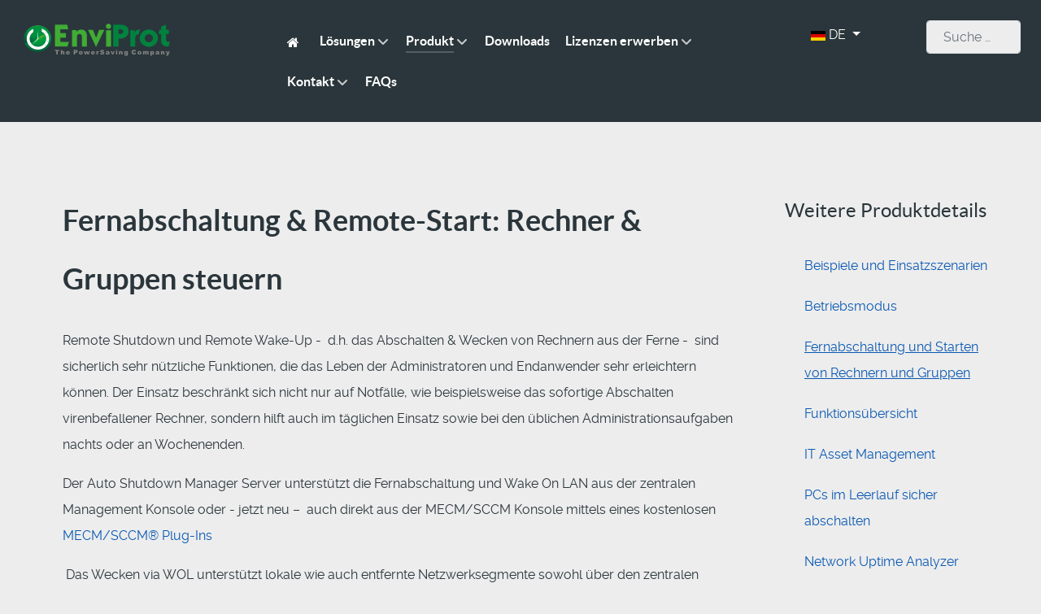

--- FILE ---
content_type: text/html; charset=utf-8
request_url: https://enviprot.com/de/produkt/fernabschaltung-und-starten-von-rechnern-und-gruppen
body_size: 8664
content:
<!DOCTYPE html>
<html lang="de-DE" dir="ltr">
        
<head>
    
            <meta name="viewport" content="width=device-width, initial-scale=1.0">
        <meta http-equiv="X-UA-Compatible" content="IE=edge" />
        

                <link rel="icon" type="image/x-icon" href="/images/EVP/favicon.ico" />
        
            
         <meta charset="utf-8">
	<meta name="rights" content="All content on this site is protected by copyright. You are welcome to link to our pages and cite our content, provided that you include a direct link back to our site for proper attribution. Unauthorized copying, reproduction, or distribution of our content is strictly prohibited.">
	<meta name="description" content="Automatisieren Sie die Fernabschaltung und den Remote-Start von Rechnern und Gruppen, um IT-Management zu optimieren, Kosten zu senken und Sicherheit zu erhöhen.">
	<meta name="generator" content="Joomla! - Open Source Content Management">
	<title>Fernabschaltung &amp; Remote-Start: Rechner &amp; Gruppen steuern</title>
	<link href="https://enviprot.com/de/produkt/fernabschaltung-und-starten-von-rechnern-und-gruppen" rel="alternate" hreflang="de-DE">
	<link href="https://enviprot.com/en/product/remote-pc-shutdown-and-wake-on-lan" rel="alternate" hreflang="en-GB">

    <link href="/media/mod_languages/css/template.min.css?38abe7" rel="stylesheet">
	<link href="/media/vendor/awesomplete/css/awesomplete.css?1.1.7" rel="stylesheet">
	<link href="/media/vendor/joomla-custom-elements/css/joomla-alert.min.css?0.4.1" rel="stylesheet">
	<link href="/media/gantry5/assets/css/lightcase.css" rel="stylesheet">
	<link href="/media/gantry5/engines/nucleus/css-compiled/nucleus.css" rel="stylesheet">
	<link href="/templates/g5_helium/custom/css-compiled/helium_21.css" rel="stylesheet">
	<link href="/media/gantry5/engines/nucleus/css-compiled/bootstrap5.css" rel="stylesheet">
	<link href="/media/system/css/joomla-fontawesome.min.css" rel="stylesheet">
	<link href="/media/plg_system_debug/css/debug.css" rel="stylesheet">
	<link href="/media/gantry5/assets/css/font-awesome.min.css" rel="stylesheet">
	<link href="/templates/g5_helium/custom/css-compiled/helium-joomla_21.css" rel="stylesheet">
	<link href="/templates/g5_helium/custom/css-compiled/custom_21.css" rel="stylesheet">

    <script src="/media/mod_menu/js/menu.min.js?38abe7" type="module"></script>
	<script type="application/json" class="joomla-script-options new">{"bootstrap.dropdown":{".dropdown-toggle":{"flip":true,"boundary":"scrollParent","reference":"toggle","display":"dynamic","popperConfig":true}},"joomla.jtext":{"MOD_FINDER_SEARCH_VALUE":"Suche &hellip;","COM_FINDER_SEARCH_FORM_LIST_LABEL":"Suchergebnisse","JLIB_JS_AJAX_ERROR_OTHER":"Beim Abrufen von JSON-Daten wurde ein HTTP-Statuscode %s zurückgegeben.","JLIB_JS_AJAX_ERROR_PARSE":"Ein Parsing-Fehler trat bei der Verarbeitung der folgenden JSON-Daten auf:<br><code style='color:inherit;white-space:pre-wrap;padding:0;margin:0;border:0;background:inherit;'>%s<\/code>","ERROR":"Fehler","MESSAGE":"Nachricht","NOTICE":"Hinweis","WARNING":"Warnung","JCLOSE":"Schließen","JOK":"OK","JOPEN":"Öffnen"},"finder-search":{"url":"\/de\/component\/finder\/?task=suggestions.suggest&format=json&tmpl=component&Itemid=114"},"system.paths":{"root":"","rootFull":"https:\/\/enviprot.com\/","base":"","baseFull":"https:\/\/enviprot.com\/"},"csrf.token":"ee3600ee13c5856d8eca7005c709c12d"}</script>
	<script src="/media/system/js/core.min.js?a3d8f8"></script>
	<script src="/media/vendor/bootstrap/js/dropdown.min.js?5.3.8" type="module"></script>
	<script src="/media/vendor/awesomplete/js/awesomplete.min.js?1.1.7" defer></script>
	<script src="/media/com_finder/js/finder.min.js?755761" type="module"></script>
	<script src="/media/vendor/jquery/js/jquery.min.js?3.7.1"></script>
	<script src="/media/legacy/js/jquery-noconflict.min.js?504da4"></script>
	<script src="/media/system/js/messages.min.js?9a4811" type="module"></script>
	<script type="application/ld+json">{"@context":"https://schema.org","@graph":[{"@type":"Organization","@id":"https://enviprot.com/#/schema/Organization/base","name":"EnviProt - The Power Saving Company","url":"https://enviprot.com/","logo":{"@type":"ImageObject","@id":"https://enviprot.com/#/schema/ImageObject/logo","url":"images/EVP/logo_180x40_t.png","contentUrl":"images/EVP/logo_180x40_t.png","width":180,"height":40},"image":{"@id":"https://enviprot.com/#/schema/ImageObject/logo"},"sameAs":["https://www.reddit.com/user/enviprot/","https://x.com/EnviProt/"]},{"@type":"WebSite","@id":"https://enviprot.com/#/schema/WebSite/base","url":"https://enviprot.com/","name":"EnviProt - The Power Saving Company","publisher":{"@id":"https://enviprot.com/#/schema/Organization/base"},"potentialAction":{"@type":"SearchAction","target":"https://enviprot.com/de/suchergebnisse?q={search_term_string}","query-input":"required name=search_term_string"}},{"@type":"WebPage","@id":"https://enviprot.com/#/schema/WebPage/base","url":"https://enviprot.com/de/produkt/fernabschaltung-und-starten-von-rechnern-und-gruppen","name":"Fernabschaltung & Remote-Start: Rechner & Gruppen steuern","description":"Automatisieren Sie die Fernabschaltung und den Remote-Start von Rechnern und Gruppen, um IT-Management zu optimieren, Kosten zu senken und Sicherheit zu erhöhen.","isPartOf":{"@id":"https://enviprot.com/#/schema/WebSite/base"},"about":{"@id":"https://enviprot.com/#/schema/Organization/base"},"inLanguage":"de-DE"},{"@type":"Article","@id":"https://enviprot.com/#/schema/com_content/article/55","name":"Fernabschaltung & Remote-Start: Rechner & Gruppen steuern","headline":"Fernabschaltung & Remote-Start: Rechner & Gruppen steuern","inLanguage":"de-DE","isPartOf":{"@id":"https://enviprot.com/#/schema/WebPage/base"}}]}</script>
	<link href="https://enviprot.com/en/product/remote-pc-shutdown-and-wake-on-lan" rel="alternate" hreflang="x-default">

    
                
</head>

    <body class="gantry g-helium-style site com_content view-article no-layout no-task dir-ltr itemid-193 outline-21 g-offcanvas-left g-default g-style-preset4">
        
                    

        <div id="g-offcanvas"  data-g-offcanvas-swipe="1" data-g-offcanvas-css3="1">
                        <div class="g-grid">                        

        <div class="g-block size-100">
             <div id="mobile-menu-5697-particle" class="g-content g-particle">            <div id="g-mobilemenu-container" data-g-menu-breakpoint="48rem"></div>
            </div>
        </div>
            </div>
    </div>
        <div id="g-page-surround">
            <div class="g-offcanvas-hide g-offcanvas-toggle" role="navigation" data-offcanvas-toggle aria-controls="g-offcanvas" aria-expanded="false"><i class="fa fa-fw fa-bars"></i></div>                        

                    
                <section id="g-navigation">
                                        <div class="g-grid">                        

        <div class="g-block size-100">
             <div class="g-system-messages">
                                            <div id="system-message-container" aria-live="polite"></div>

            
    </div>
        </div>
            </div>
                            <div class="g-grid">                        

        <div class="g-block size-25">
             <div id="logo-9608-particle" class="g-content g-particle">            <a href="/home" target="_self" title="" aria-label=""  class="g-logo">
                        <img src="/images/EVP/logo_180x40_t.png"  alt="" />
            </a>
            </div>
        </div>
                    

        <div class="g-block size-50">
             <div id="menu-6409-particle" class="g-content g-particle">            <nav class="g-main-nav" data-g-hover-expand="true">
        <ul class="g-toplevel">
                                                                                                                
        
                
        
                
        
        <li class="g-menu-item g-menu-item-type-component g-menu-item-114 g-standard  ">
                            <a class="g-menu-item-container" href="/de/" title="EnviProt The Power Saving Company" aria-label="EnviProt The Power Saving Company">
                                                <i class="fa fa-home" aria-hidden="true"></i>
                                                    <span class="g-menu-item-content">
                            
                    </span>
                                                </a>
                                </li>
    
                                                                                                
        
                
        
                
        
        <li class="g-menu-item g-menu-item-type-component g-menu-item-126 g-parent g-standard g-menu-item-link-parent ">
                            <a class="g-menu-item-container" href="/de/loesungen">
                                                                <span class="g-menu-item-content">
                                    <span class="g-menu-item-title">Lösungen</span>
            
                    </span>
                    <span class="g-menu-parent-indicator" data-g-menuparent=""></span>                            </a>
                                                                            <ul class="g-dropdown g-inactive g-fade g-dropdown-right">
            <li class="g-dropdown-column">
                        <div class="g-grid">
                        <div class="g-block size-100">
            <ul class="g-sublevel">
                <li class="g-level-1 g-go-back">
                    <a class="g-menu-item-container" href="#" data-g-menuparent=""><span>Back</span></a>
                </li>
                                                                                                                    
        
                
        
                
        
        <li class="g-menu-item g-menu-item-type-component g-menu-item-185  ">
                            <a class="g-menu-item-container" href="/de/loesungen/green-it-fuer-unternehmen">
                                                                <span class="g-menu-item-content">
                                    <span class="g-menu-item-title">Green IT für Unternehmen</span>
            
                    </span>
                                                </a>
                                </li>
    
                                                                                                
        
                
        
                
        
        <li class="g-menu-item g-menu-item-type-component g-menu-item-186  ">
                            <a class="g-menu-item-container" href="/de/loesungen/green-it-fuer-bildungseinrichtungen-behoerden-non-profits">
                                                                <span class="g-menu-item-content">
                                    <span class="g-menu-item-title">Green IT für den Öffentlichen Sektor</span>
            
                    </span>
                                                </a>
                                </li>
    
    
            </ul>
        </div>
            </div>

            </li>
        </ul>
            </li>
    
                                                                                                
        
                
        
                
        
        <li class="g-menu-item g-menu-item-type-component g-menu-item-127 g-parent active g-standard g-menu-item-link-parent ">
                            <a class="g-menu-item-container" href="/de/produkt">
                                                                <span class="g-menu-item-content">
                                    <span class="g-menu-item-title">Produkt</span>
            
                    </span>
                    <span class="g-menu-parent-indicator" data-g-menuparent=""></span>                            </a>
                                                                            <ul class="g-dropdown g-inactive g-fade g-dropdown-right">
            <li class="g-dropdown-column">
                        <div class="g-grid">
                        <div class="g-block size-100">
            <ul class="g-sublevel">
                <li class="g-level-1 g-go-back">
                    <a class="g-menu-item-container" href="#" data-g-menuparent=""><span>Back</span></a>
                </li>
                                                                                                                    
        
                
        
                
        
        <li class="g-menu-item g-menu-item-type-component g-menu-item-189  ">
                            <a class="g-menu-item-container" href="/de/produkt/beispiele-und-einsatzszenarien">
                                                                <span class="g-menu-item-content">
                                    <span class="g-menu-item-title">Beispiele und Einsatzszenarien</span>
            
                    </span>
                                                </a>
                                </li>
    
                                                                                                
        
                
        
                
        
        <li class="g-menu-item g-menu-item-type-component g-menu-item-190  ">
                            <a class="g-menu-item-container" href="/de/produkt/betriebsmodus">
                                                                <span class="g-menu-item-content">
                                    <span class="g-menu-item-title">Betriebsmodus</span>
            
                    </span>
                                                </a>
                                </li>
    
                                                                                                
        
                
        
                
        
        <li class="g-menu-item g-menu-item-type-component g-menu-item-193 active  ">
                            <a class="g-menu-item-container" href="/de/produkt/fernabschaltung-und-starten-von-rechnern-und-gruppen">
                                                                <span class="g-menu-item-content">
                                    <span class="g-menu-item-title">Fernabschaltung und Starten von Rechnern und Gruppen</span>
            
                    </span>
                                                </a>
                                </li>
    
                                                                                                
        
                
        
                
        
        <li class="g-menu-item g-menu-item-type-component g-menu-item-196  ">
                            <a class="g-menu-item-container" href="/de/produkt/funktionsuebersicht">
                                                                <span class="g-menu-item-content">
                                    <span class="g-menu-item-title">Funktionsübersicht</span>
            
                    </span>
                                                </a>
                                </li>
    
                                                                                                
        
                
        
                
        
        <li class="g-menu-item g-menu-item-type-component g-menu-item-200  ">
                            <a class="g-menu-item-container" href="/de/produkt/it-asset-management">
                                                                <span class="g-menu-item-content">
                                    <span class="g-menu-item-title">IT Asset Management</span>
            
                    </span>
                                                </a>
                                </li>
    
                                                                                                
        
                
        
                
        
        <li class="g-menu-item g-menu-item-type-component g-menu-item-191  ">
                            <a class="g-menu-item-container" href="/de/produkt/pcs-im-leerlauf-sicher-abschalten">
                                                                <span class="g-menu-item-content">
                                    <span class="g-menu-item-title">PCs im Leerlauf sicher abschalten</span>
            
                    </span>
                                                </a>
                                </li>
    
                                                                                                
        
                
        
                
        
        <li class="g-menu-item g-menu-item-type-component g-menu-item-197  ">
                            <a class="g-menu-item-container" href="/de/produkt/network-uptime-analyzer">
                                                                <span class="g-menu-item-content">
                                    <span class="g-menu-item-title">Network Uptime Analyzer</span>
            
                    </span>
                                                </a>
                                </li>
    
                                                                                                
        
                
        
                
        
        <li class="g-menu-item g-menu-item-type-component g-menu-item-194  ">
                            <a class="g-menu-item-container" href="/de/produkt/screenshots">
                                                                <span class="g-menu-item-content">
                                    <span class="g-menu-item-title">Screenshots</span>
            
                    </span>
                                                </a>
                                </li>
    
                                                                                                
        
                
        
                
        
        <li class="g-menu-item g-menu-item-type-component g-menu-item-195  ">
                            <a class="g-menu-item-container" href="/de/produkt/unsere-kunden">
                                                                <span class="g-menu-item-content">
                                    <span class="g-menu-item-title">Unsere Kunden</span>
            
                    </span>
                                                </a>
                                </li>
    
                                                                                                
        
                
        
                
        
        <li class="g-menu-item g-menu-item-type-component g-menu-item-198  ">
                            <a class="g-menu-item-container" href="/de/produkt/wake-on-lan">
                                                                <span class="g-menu-item-content">
                                    <span class="g-menu-item-title">Wake On LAN</span>
            
                    </span>
                                                </a>
                                </li>
    
                                                                                                
        
                
        
                
        
        <li class="g-menu-item g-menu-item-type-component g-menu-item-188  ">
                            <a class="g-menu-item-container" href="/de/produkt/warum-auto-shutdown-manager">
                                                                <span class="g-menu-item-content">
                                    <span class="g-menu-item-title">Warum Auto Shutdown Manager</span>
            
                    </span>
                                                </a>
                                </li>
    
                                                                                                
        
                
        
                
        
        <li class="g-menu-item g-menu-item-type-component g-menu-item-199  ">
                            <a class="g-menu-item-container" href="/de/produkt/wol-portale">
                                                                <span class="g-menu-item-content">
                                    <span class="g-menu-item-title">WOL Portale</span>
            
                    </span>
                                                </a>
                                </li>
    
                                                                                                
        
                
        
                
        
        <li class="g-menu-item g-menu-item-type-component g-menu-item-187  ">
                            <a class="g-menu-item-container" href="/de/produkt/vorteile-von-pc-power-management-loesungen">
                                                                <span class="g-menu-item-content">
                                    <span class="g-menu-item-title">Vorteile von PC Power Management Lösungen</span>
            
                    </span>
                                                </a>
                                </li>
    
                                                                                                
        
                
        
                
        
        <li class="g-menu-item g-menu-item-type-component g-menu-item-192  ">
                            <a class="g-menu-item-container" href="/de/produkt/zentrale-management-konsole">
                                                                <span class="g-menu-item-content">
                                    <span class="g-menu-item-title">Zentrale Management Konsole</span>
            
                    </span>
                                                </a>
                                </li>
    
    
            </ul>
        </div>
            </div>

            </li>
        </ul>
            </li>
    
                                                                                                
        
                
        
                
        
        <li class="g-menu-item g-menu-item-type-component g-menu-item-124 g-standard  ">
                            <a class="g-menu-item-container" href="/de/downloads">
                                                                <span class="g-menu-item-content">
                                    <span class="g-menu-item-title">Downloads</span>
            
                    </span>
                                                </a>
                                </li>
    
                                                                                                
        
                
        
                
        
        <li class="g-menu-item g-menu-item-type-component g-menu-item-132 g-parent g-standard g-menu-item-link-parent ">
                            <a class="g-menu-item-container" href="/de/lizenzen">
                                                                <span class="g-menu-item-content">
                                    <span class="g-menu-item-title">Lizenzen erwerben</span>
            
                    </span>
                    <span class="g-menu-parent-indicator" data-g-menuparent=""></span>                            </a>
                                                                            <ul class="g-dropdown g-inactive g-fade g-dropdown-right">
            <li class="g-dropdown-column">
                        <div class="g-grid">
                        <div class="g-block size-100">
            <ul class="g-sublevel">
                <li class="g-level-1 g-go-back">
                    <a class="g-menu-item-container" href="#" data-g-menuparent=""><span>Back</span></a>
                </li>
                                                                                                                    
        
                
        
                
        
        <li class="g-menu-item g-menu-item-type-component g-menu-item-201  ">
                            <a class="g-menu-item-container" href="/de/lizenzen/lizenzen-fuer-unternehmenskunden">
                                                                <span class="g-menu-item-content">
                                    <span class="g-menu-item-title">Lizenzen für Unternehmenskunden</span>
            
                    </span>
                                                </a>
                                </li>
    
                                                                                                
        
                
        
                
        
        <li class="g-menu-item g-menu-item-type-component g-menu-item-202  ">
                            <a class="g-menu-item-container" href="/de/lizenzen/lizenzen-fuer-bildungseinrichtungen-behoerden-non-profit-organisationen">
                                                                <span class="g-menu-item-content">
                                    <span class="g-menu-item-title">Lizenzen für Bildungseinrichtungen, Behörden &amp; Non-Profit Organisationen</span>
            
                    </span>
                                                </a>
                                </li>
    
    
            </ul>
        </div>
            </div>

            </li>
        </ul>
            </li>
    
                                                                                                
        
                
        
                
        
        <li class="g-menu-item g-menu-item-type-component g-menu-item-143 g-parent g-standard g-menu-item-link-parent ">
                            <a class="g-menu-item-container" href="/de/kontakt">
                                                                <span class="g-menu-item-content">
                                    <span class="g-menu-item-title">Kontakt</span>
            
                    </span>
                    <span class="g-menu-parent-indicator" data-g-menuparent=""></span>                            </a>
                                                                            <ul class="g-dropdown g-inactive g-fade g-dropdown-right">
            <li class="g-dropdown-column">
                        <div class="g-grid">
                        <div class="g-block size-100">
            <ul class="g-sublevel">
                <li class="g-level-1 g-go-back">
                    <a class="g-menu-item-container" href="#" data-g-menuparent=""><span>Back</span></a>
                </li>
                                                                                                                    
        
                
        
                
        
        <li class="g-menu-item g-menu-item-type-component g-menu-item-203  ">
                            <a class="g-menu-item-container" href="/de/kontakt/vertrieb">
                                                                <span class="g-menu-item-content">
                                    <span class="g-menu-item-title">Vertrieb</span>
            
                    </span>
                                                </a>
                                </li>
    
                                                                                                
        
                
        
                
        
        <li class="g-menu-item g-menu-item-type-component g-menu-item-204  ">
                            <a class="g-menu-item-container" href="/de/kontakt/support">
                                                                <span class="g-menu-item-content">
                                    <span class="g-menu-item-title">Support</span>
            
                    </span>
                                                </a>
                                </li>
    
                                                                                                
        
                
        
                
        
        <li class="g-menu-item g-menu-item-type-component g-menu-item-205  ">
                            <a class="g-menu-item-container" href="/de/kontakt/presse">
                                                                <span class="g-menu-item-content">
                                    <span class="g-menu-item-title">Presse</span>
            
                    </span>
                                                </a>
                                </li>
    
    
            </ul>
        </div>
            </div>

            </li>
        </ul>
            </li>
    
                                                                                                
        
                
        
                
        
        <li class="g-menu-item g-menu-item-type-component g-menu-item-450 g-standard  ">
                            <a class="g-menu-item-container" href="/de/faqs-de">
                                                                <span class="g-menu-item-content">
                                    <span class="g-menu-item-title">FAQs</span>
            
                    </span>
                                                </a>
                                </li>
    
    
        </ul>
    </nav>
            </div>
        </div>
                    

        <div class="g-block size-12">
             <div class="g-content">
                                    <div class="platform-content"><div class="module-position-languageswitcher-homepageen moduletable hidden-phone">
        <div class="mod-languages">
    <p class="visually-hidden" id="language_picker_des_111">Sprache auswählen</p>


        <div class="mod-languages__select btn-group">
                                    <button id="language_btn_111" type="button" data-bs-toggle="dropdown" class="btn btn-secondary dropdown-toggle" aria-haspopup="listbox" aria-labelledby="language_picker_des_111 language_btn_111" aria-expanded="false">
                                            <img src="/media/mod_languages/images/de_de.gif" alt="Deutsch (Deutschland)">                                        DE                </button>
                                                <ul aria-labelledby="language_picker_des_111" class="lang-block dropdown-menu">

                                                                <li class="lang-active">
                    <a aria-current="true" aria-label="Deutsch (Deutschland)" href="https://enviprot.com/de/produkt/fernabschaltung-und-starten-von-rechnern-und-gruppen">
                                                    <img src="/media/mod_languages/images/de_de.gif" alt="Deutsch (Deutschland)">                                                DE                    </a>
                </li>
                                                            <li>
                    <a aria-label="English (United Kingdom)" href="/en/product/remote-pc-shutdown-and-wake-on-lan">
                                                    <img src="/media/mod_languages/images/en_gb.gif" alt="English (United Kingdom)">                                                EN                    </a>
                </li>
                            </ul>
    </div>

</div>
</div></div>
            
        </div>
        </div>
                    

        <div class="g-block size-13">
             <div class="g-content">
                                    <div class="platform-content"><div class=" moduletable ">
        
<form class="mod-finder js-finder-searchform form-search" action="/de/suchergebnisse" method="get" role="search">
    <label for="mod-finder-searchword116" class="visually-hidden finder">Suchen</label><input type="text" name="q" id="mod-finder-searchword116" class="js-finder-search-query form-control" value="" placeholder="Suche &hellip;">
            </form>
</div></div>
            
        </div>
        </div>
            </div>
            
    </section>
    
                                
                
    
                <section id="g-container-main" class="g-wrapper">
                <div class="g-container">                    <div class="g-grid">                        

        <div class="g-block size-75">
             <main id="g-mainbar">
                                        <div class="g-grid">                        

        <div class="g-block size-100">
             <div class="g-content">
                                                            <div class="platform-content container"><div class="row"><div class="col"><div class="com-content-article item-page">
    <meta itemprop="inLanguage" content="de-DE">
    
    
        <div class="page-header">
        <h1>
            Fernabschaltung &amp; Remote-Start: Rechner &amp; Gruppen steuern        </h1>
                            </div>
        
        
    
    
        
                                                <div class="com-content-article__body">
        <p>Remote Shutdown und Remote Wake-Up -  d.h. das Abschalten &amp; Wecken von Rechnern aus der Ferne -  sind sicherlich sehr nützliche Funktionen, die das Leben der Administratoren und Endanwender sehr erleichtern können. Der Einsatz beschränkt sich nicht nur auf Notfälle, wie beispielsweise das sofortige Abschalten virenbefallener Rechner, sondern hilft auch im täglichen Einsatz sowie bei den üblichen Administrationsaufgaben nachts oder an Wochenenden.</p>
 
<p>Der Auto Shutdown Manager Server unterstützt die Fernabschaltung und Wake On LAN aus der zentralen Management Konsole oder - jetzt neu –  auch direkt aus der MECM/SCCM Konsole mittels eines kostenlosen <a href="/de/deu-h/news/mecm-sccm-r-plug-in" hreflang="de">MECM/SCCM® Plug-Ins</a></p>
<p> Das Wecken via WOL unterstützt lokale wie auch entfernte Netzwerksegmente sowohl über den zentralen serverbasierten WOL Timer als auch sofort bei Bedarf:</p>
<p> </p>
<p><a href="/images/EVP/common/de/wol_concepts_de.png" target="_blank" rel="noopener"><img title="Auto Shutdown Manager Wake On LAN Konzepte" src="/images/EVP/common/de/wol_concepts_de.png" alt="WOL per WOL Proxy, Directed Broadcasts, vom Homeoffice mit Hilfe des Auto Shutdown Manager Servers" width="700" height="470"></a></p>
<p> </p>
<p>Aufgaben wie beispielsweise Aktualisierungen, Datensicherung, nächtliche Scans lassen sich dank dem automatischen Ein- und Abschalten der dafür benötigten Rechner von einer zentralen Stelle aus sehr viel effizienter erledigen.</p>
<p>Auto Shutdown Manager bietet beide Optionen: Remote Shutdown wie auch Remote Wake-Up (WOL) einzelner Rechner oder auch gesamter Rechner-Gruppen.</p>
<p><br><br>Shutdown – Terminologie: „Shutdown“ steht im Auto Shutdown Manager als ein Synonym für:</p>
<ul>
<li>Abschalten</li>
<li>Standby</li>
<li>Ruhezustand</li>
<li>Neustart</li>
<li>Benutzer Abmelden</li>
</ul>
<p>Der jeweils gewünschte Abschaltmodus lässt sich für jede Aktion einzeln auswählen, oder auch je nach Wochentag und Uhrzeit automatisch festlegen.</p>
<hr width="100%" size="2">
<h1>Sofortiges Abschalten oder Wecken einzelner Rechner</h1>
<p>Die Funktionen um einzelne Rechner abzuschalten bzw. zu starten befinden sich im Client Manager innerhalb der Management Console:</p>
<p><img title="Wake On LAN and Remote Shutdown" src="/images/EVP/Screenshots/latest/mmc_wakesd_contextmenu.png" alt="Wol and remote shutdown of networked pcs, laptops, notebooks, servers"></p>
<p> </p>
<h3>Remote Shutdown</h3>
<p>Für das gezielte Abschalten einzelner Rechner genügt ein Rechts-Klick auf den/die gewählten PC(s) und die Auswahl des Abschalt-Modus. "Auto Mode" überlässt dabei die Wahl dem Client-Rechner - der je nach Wochentag, Tageszeit usw. einen anderen Abschaltmodus verwenden kann- beispielsweise tagsüber Standby, abends Ruhezustand und freitags aber 20 Uhr ganz aus. </p>
<h3>Remote Wake Up</h3>
<p>Für das gezielte Einschalten einzelner Rechner genügt ein Rechts-Klick auf den/die gewählten PC(s) und die Auswahl "Wake Up ... Now" Menüpunktes.  Typischerweise wird der Rechner sofort via Wake on Lan (WOL) geweckt.</p>
<h3>Remote Wake-Up von Bürorechnern von unterwegs oder aus dem Home Office</h3>
<p>In diesem Szenario kann ein Außendienstmitarbeiter von unterwegs oder ein Mitarbeiter im Home Office auf Rechner im Büro bei Bedarf zugreifen - selbst wenn diese abgeschaltet sind. Es muss lediglich eine VPN Verbindung ins Unternehmensnetzwerk bestehen, damit der Auto Shutdown Manager Server erreicht werden kann.</p>
<p><img title="WoW from remote or Home Office" src="/images/EVP/Screenshots/latest/WoW.PNG" alt="Wak on WAN - wake office PCs from Home Office"></p>
<p>Diese Funktionalität wird durch den WoW - Wake on Wan - Client zur Verfügung gestellt. Der WoW Client ist Bestandteil des Auto Shutdown Manager Paketes. Mehr Details dazu finden Sie im <a href="/Software/AutoShutdownManagerManualV5_de.pdf">Handbuch</a></p>
<p> </p>
<h1>Remote Shutdown und Wake-Up gesamter PC-Gruppen</h1>
<h3>Sofortaktionen: Rechner Einschalten bzw. Herunterfahren</h3>
<p>Sollen spontan ganze Rechner-Gruppen oder alle Rechner auf einmal ein- bzw. abgeschaltet werden, so kann dies im Maintenance Manager innerhalb der Management Konsole einfach erledigt werden.</p>
<p><img title="Wake On LAN von Rechnern und Gruppen per Knopfdruck bei Bedarf" src="/images/EVP/Screenshots/latest/mmc_realtime_actions.PNG" alt="Wake on LAN (wol) and remote shutdown on demand" width="700" height="474"></p>
<p> Dabei werden die einzelnen PC Gruppen selektiert - und anschließend die gewünschte Sofort- Aktion gestartet.</p>
<h3> </h3>
<h3>Geplantes Wecken via Wake On LAN Scheduler</h3>
<p><img title="Wake On LAN Scheduler - wecken von Rechnern und Gruppen nach Zeit - auch aus SCCM heraus" src="/images/EVP/Screenshots/latest/mmc_wolscheduler.PNG" alt="Wake on LAN (wol) and remote shutdown scheduler" width="700" height="474"></p>
<p>Wake On LAN Scheduler: Ein interner Zeitplaner sorgt für das automatische Wecken der Rechner in selektierten Gruppen via WOL zum eingestellten Zeitpunkt. Mit Ausnahmen lässt sich der Zeitplaner für bestimmte Zeiten, wie Feiertage aussetzen.</p>
<p>Weitere Informationen zu WOL, weiteren WOL Quellen, die Einrichtung von WOL Proxies u.v.m. finden Sie unter: <a href="/de/produkt/wake-on-lan" hreflang="de">Wake On LAN</a></p>
<p>Tipp: <br>Mit Hilfe der Kommandozeilen-Optionen lassen sich oft wiederkehrende Kommandos, wie beispielsweise das Wecken oder Abschalten einzelner Rechner - oder ganzer Rechnergruppen einfach als Shortcut (Verknüpfung) auf dem Desktop des Servers ablegen und per Doppelklick oder Tastenkombination wie STR+ALT+S, STR+ALT+R, STR+ALT+W sofort ausführen.</p>
<p><img title="Desktop Verknüpfung für Abschalten, Standby, Neustart einzelner Rechner oder ganzer Rechnergruppen" src="/images/EVP/common/shortcuts.png" alt="Desktop Shortcuts with common commands"></p>
<p>Mehr Details dazu finden Sie im <a href="/Software/AutoShutdownManagerManualV5_de.pdf">Handbuch</a></p>
<hr>
<h4><img src="/images/EVP/common/info32.png" alt=""> WOL ... Wussten Sie schon?</h4>
<p>Mit WOL können selbst komplett heruntergefahrene Rechner reaktiviert und gestartet werden. </p>
<p>Bei Rechnern, die ungewollt aus dem Schlaf aufwachen, sollten die WOL Einstellungen der Netzwerkkarte(n) überprüft werden. Dabei sollte ausschließlich der WOL Modus Magic Packets verwendet werden. Dies stellt der Auto Shutdown Manager bei Wunsch automatisch ein -&gt; siehe: <a href="/de/produkt/wake-on-lan#fix" hreflang="de">So richten Sie Windows-Clients für zuverlässiges WOL richtig ein</a>.</p>
<p>Mit dem Auto Shutdown Manager können Rechner mittels Directed Broadcasts oder mit Hilfe von WOL-Proxies IP-Segment- und VLAN übergreifend, selbst über das Internet hinweg (bekannt als Wake on Internet oder Wake on Wan) - geweckt und bei Bedarf auch wieder abgeschaltet werden (remote shutdown). Siehe: <a href="/de/produkt/wake-on-lan" hreflang="de">Wake On LAN</a></p>
<hr width="100%" size="2">    </div>

        
                                        </div></div></div></div>
    
            
    </div>
        </div>
            </div>
            
    </main>
        </div>
                    

        <div class="g-block size-25">
             <aside id="g-sidebar">
                                        <div class="g-grid">                        

        <div class="g-block size-100">
             <div class="g-content">
                                    <div class="platform-content"><div class="module-position-product-list-right moduletable ">
            <h3 class="g-title">Weitere Produktdetails</h3>        <ul class="mod-menu mod-list nav ">
<li class="nav-item item-189"><a href="/de/produkt/beispiele-und-einsatzszenarien" >Beispiele und Einsatzszenarien</a></li><li class="nav-item item-190"><a href="/de/produkt/betriebsmodus" >Betriebsmodus</a></li><li class="nav-item item-193 current active"><a href="/de/produkt/fernabschaltung-und-starten-von-rechnern-und-gruppen" aria-current="page">Fernabschaltung und Starten von Rechnern und Gruppen</a></li><li class="nav-item item-196"><a href="/de/produkt/funktionsuebersicht" >Funktionsübersicht</a></li><li class="nav-item item-200"><a href="/de/produkt/it-asset-management" >IT Asset Management</a></li><li class="nav-item item-191"><a href="/de/produkt/pcs-im-leerlauf-sicher-abschalten" >PCs im Leerlauf sicher abschalten</a></li><li class="nav-item item-197"><a href="/de/produkt/network-uptime-analyzer" >Network Uptime Analyzer</a></li><li class="nav-item item-194"><a href="/de/produkt/screenshots" >Screenshots</a></li><li class="nav-item item-195"><a href="/de/produkt/unsere-kunden" >Unsere Kunden</a></li><li class="nav-item item-198"><a href="/de/produkt/wake-on-lan" >Wake On LAN</a></li><li class="nav-item item-188"><a href="/de/produkt/warum-auto-shutdown-manager" >Warum Auto Shutdown Manager</a></li><li class="nav-item item-199"><a href="/de/produkt/wol-portale" >WOL Portale</a></li><li class="nav-item item-187"><a href="/de/produkt/vorteile-von-pc-power-management-loesungen" >Vorteile von PC Power Management Lösungen</a></li><li class="nav-item item-192"><a href="/de/produkt/zentrale-management-konsole" >Zentrale Management Konsole</a></li></ul>
</div></div>
            
        </div>
        </div>
            </div>
            
    </aside>
        </div>
            </div>
    </div>
        
    </section>
    
        
                <footer id="g-footer">
                                        <div class="g-grid">                        

        <div class="g-block size-10">
             <div id="logo-5924-particle" class="g-content g-particle">            <div class="g-logo g-logo-helium">                    <img src="/images/EVP/ASDM_CLOCK_28x28.png"  alt="" />
            </div>
            </div>
        </div>
                    

        <div class="g-block size-30">
             <div id="copyright-1811-particle" class="g-content g-particle">            <div class="g-copyright ">
    &copy;
            EnviProt - The Power Saving Company
        2009 -     2026
    </div>
            </div>
        </div>
                    

        <div class="g-block size-45">
             <div id="horizontalmenu-3441-particle" class="g-content g-particle">            <ul class="g-horizontalmenu ">

                    <li>
                <a target="_blank" href="/de/home/impressum" title="Impressum">Impressum</a>
            </li>
                    <li>
                <a target="_blank" href="/de/kontakt" title="Kontakt">Kontakt</a>
            </li>
                    <li>
                <a target="_blank" href="/de/deu-h/de-company/datenschutz" title="Datenschutz">Datenschutz</a>
            </li>
                    <li>
                <a target="_blank" href="/de/deu-h/de-company/allgemeine-geschaeftsbedingungen" title="AGBs">AGBs</a>
            </li>
                    <li>
                <a target="_blank" href="/de/sitemap" title="Sitemap">Sitemap</a>
            </li>
        
    </ul>
            </div>
        </div>
                    

        <div class="g-block size-15">
             <div id="totop-8993-particle" class="g-content g-particle">            <div class="">
    <div class="g-totop">
        <a href="#" id="g-totop" rel="nofollow" title="Back to top" aria-label="Back to top">
            Back to top            <i class="fa fa-chevron-up fa-fw"></i>                    </a>
    </div>
</div>
            </div>
        </div>
            </div>
            
    </footer>
    
                        

        </div>
                    

                        <script type="text/javascript" src="/media/gantry5/assets/js/main.js"></script>
    <script type="text/javascript" src="/media/gantry5/assets/js/lightcase.js"></script>
    <script type="text/javascript">jQuery(document).ready(function($) { jQuery('[data-rel^=lightcase]').lightcase({maxWidth: '100%', maxHeight: '100%', video: {width: '1280', height: '720'}}); });</script>
    

    

        
    </body>
</html>


--- FILE ---
content_type: text/css
request_url: https://enviprot.com/templates/g5_helium/custom/css-compiled/custom_21.css
body_size: 2632
content:
/*106f605897c55f17700952486810fd30*/
.g-home-particles.g-helium-style #g-intro .g-content{margin-top:-62px}.evp-textshadow-dark{text-shadow:2px 2px 6px #414245}.mod-list{display:list-item}@media only all and (max-width:90rem){.g-owlcarousel .g-owlcarousel-item-wrapper .g-owlcarousel-item-content-container .g-owlcarousel-item-content-wrapper .g-owlcarousel-item-content .g-owlcarousel-item-desc{display:none}}@media only all and (max-width:59rem){.g-owlcarousel .g-owlcarousel-item-wrapper .g-owlcarousel-item-content-container .g-owlcarousel-item-content-wrapper .g-owlcarousel-item-content .g-owlcarousel-item-title{font-size:2rem;font-weight:bold;margin-top:5rem}}@media only all and (max-width:55rem){.g-owlcarousel .g-owlcarousel-item-wrapper .g-owlcarousel-item-content-container .g-owlcarousel-item-content-wrapper .g-owlcarousel-item-content .g-owlcarousel-item-title{font-size:1rem;font-weight:bold;margin-top:5rem}}@media only all and (max-width:48rem){.g-owlcarousel .g-owlcarousel-item-wrapper .g-owlcarousel-item-content-container .g-owlcarousel-item-content-wrapper .g-owlcarousel-item-content .g-owlcarousel-item-title{font-size:1rem;font-weight:bold;margin-top:0rem}}.g-owlcarousel.has-color-overlay .owl-stage>.owl-item:nth-child(odd) .g-owlcarousel-item-img:after{opacity:0;background:black}.g-owlcarousel.has-color-overlay .owl-stage>.owl-item:nth-child(even) .g-owlcarousel-item-img:after{opacity:0;background:black}.g-owlcarousel .g-owlcarousel-item-wrapper .g-owlcarousel-item-content-container .g-owlcarousel-item-content-wrapper .g-owlcarousel-item-content .g-owlcarousel-item-title{text-shadow:3px 3px 17px black}.g-owlcarousel-item-desc{padding-bottom:-1.593rem;text-shadow:2px 2px 0px black}div.mod-languages .btn-group .btn{background:transparent;color:white}div.mod-languages a{color:white}div.mod-languages .dropdown-menu{background:black}.g-logo img,.g-logo svg{padding:4px}.evp-logoimg-background{background:rgba(0, 0, 0, 0.7)}div.mod-languages ul li.lang-active{background-color:#706f6ffc}.g-contentcubes .cube-items-wrapper .cube-content-wrapper{padding:1rem}.awesomplete>ul{background:rgba(255, 255, 255, 0.9);background:linear-gradient(to bottom right, #f1f3f1, #4e3839)}.evp-block-back{background:rgba(0, 50, 0, 0.15)}.evp-tableheader-normal{border:1px solid #2396d1 !important;background:#278bbf url('../../../../images/EVP/normal-bg.png') 0 0 repeat !important;color:#fff !important;text-shadow:2px 2px 2px #2a5368 !important;text-align:center}.evp-tablecell-normal{margin-block-start:0em;margin-block-end:0em}.evpwoltable{overflow-wrap:anywhere}#g-utility{background:#EDEDED url('../../../../images/EVP/bg.png') 0 0 repeat;color:#3d2e2e;padding:0}.evp-sales-table{min-width:fit-content}